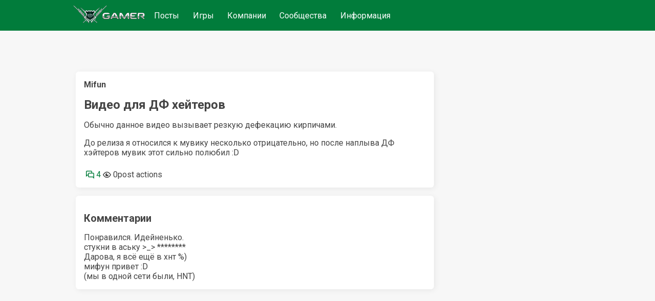

--- FILE ---
content_type: text/html;charset=UTF-8
request_url: https://www.gamer.ru/p/video-dlya-df-heyterov-g8PN0hyuNlyRA
body_size: 3168
content:
<!DOCTYPE html>
  <html  lang="ru" >
    <head>
      <meta charset="UTF-8" />
      <meta http-equiv="X-UA-Compatible" content="IE=edge">
      <meta name="viewport" content="width=device-width, initial-scale=1.0,  maximum-scale=1.0, user-scalable=no, interactive-widget=resizes-content">
      <title>Видео для ДФ хейтеров / GAMER</title>
      <meta name="description" content="Видео для ДФ хейтеров вызывает резко негативные эмоции, но после знакомства с ним автор изменил свое мнение и полюбил его. Узнайте больше о реакции на мувик."/>
      <link rel="canonical" href="https://www.gamer.ru/p/video-dlya-df-heyterov-g8PN0hyuNlyRA" />
      <link rel="icon" href="/favicon.ico" type="image/x-icon">
      <link rel="alternate" type="application/rss+xml" title="RSS-лента" href="/rss.xml" />
      <meta property="og:type" content="website">
      <meta property="og:url" content="https://www.gamer.ru/p/video-dlya-df-heyterov-g8PN0hyuNlyRA">
      <meta property="og:title" content="Видео для ДФ хейтеров / GAMER"/>
      <meta property="og:description" content="Видео для ДФ хейтеров вызывает резко негативные эмоции, но после знакомства с ним автор изменил свое мнение и полюбил его. Узнайте больше о реакции на мувик."/>
      <meta property="og:image" content=""/>
      
    <meta name="yandex-verification" content="f147e8135592406d" />
  


      <link href="https://fonts.googleapis.com/css2?family=Roboto:wght@400;500;700&display=swap" rel="stylesheet" media="print" onload="this.media='all'" >
      
      <link href="/public/media/style.css" rel="stylesheet"  media="print" onload="this.media='all'"  />
      <link href="/public/media/gamer.ru.css" rel="stylesheet"    media="print" onload="this.media='all'"  />
      <link href=/public/microservices/topic/topic-style.css rel=stylesheet   media="print" onload="this.media='all'"  />
      <link href=/public/microservices/post/post-style.css rel=stylesheet   media="print" onload="this.media='all'"  />
      <link href=/public/microservices/messenger/messenger-style.css rel=stylesheet   media="print" onload="this.media='all'"  />
      <link href="/public/microservices/field/field.css" rel="stylesheet" type="text/css"    media="print" onload="this.media='all'"  />  
      <noscript>
        <link href="/public/media/style.css" rel="stylesheet"  />
        <link href="/public/media/gamer.ru.css" rel="stylesheet"  />
        <link href=/public/microservices/topic/topic-style.css rel=stylesheet  />
        <link href=/public/microservices/post/post-style.css rel=stylesheet   />
        <link href=/public/microservices/messenger/messenger-style.css rel=stylesheet  />
        <link href="/public/microservices/field/field.css" rel="stylesheet" type="text/css"  />  
      </noscript>

      <script src="/public/shared/frontend.js" type=module defer></script>
      <script src="/public/shared/shared.js" type=module defer></script>
      <script src="/public/microservices/post/post-viewroute.js" type=module defer></script>
      <script src="/public/microservices/section/section-viewroute.js" type=module defer></script>
      <script src="/public/microservices/user/user-viewroute.js" type=module defer></script>
      <script src="/public/microservices/topic/topic-viewroute.js" type=module defer></script>
      <script src="/public/microservices/gallery/gallery-viewroute.js" type=module defer></script>
      <script src="/public/microservices/auth/auth-viewroute.js" type=module defer></script>
      <script src="/public/microservices/messenger/messenger-viewroute.js" type=module defer></script>
      <script src="/public/microservices/pro/pro-viewroute.js" type=module defer></script>

      

    </head>
    <body itemscope itemtype="https://schema.org/WebSite">
      <script>
        // предотвращение смещений макета пока грузятся стили.
        // display:block вызывается в файле frontend.js, 
        // но если этого не произошло, то через 2 сек показываем принудительно
        document.body.style.display = 'none'
        setTimeout(()=>{document.body.style.display = 'block'},2000)
      </script>

      <header itemscope itemtype="http://schema.org/WPHeader">
        <s-element-mainmenu></s-element-mainmenu>
        <a class=logo href="/" itemprop="url"><img src="/public/media/img/gamer-logo.webp" itemprop="logo"  /></a>
        <div class=mainnav itemscope itemtype="http://schema.org/SiteNavigationElement">
          <a href="/" itemprop="url">Посты</a> <a href="/games" itemprop="url">Игры</a> <a href="/gamedev" itemprop="url">Компании</a> <a href="/communities" itemprop="url">Сообщества</a> <a href="/info" itemprop="url">Информация</a> 
        </div>
        <s-user-headerwidget style='margin-left:auto'></s-user-headerwidget>
      </header>
      
      <div class=maincontainer>
        <content>
          
  <div>
    <s-post-item id=g8PN0hyuNlyRA class=paper>

  <div class="postcontent" itemscope itemtype="http://schema.org/SocialMediaPosting">
    <div class='effectbackground'></div>
    <div class=postinnercontent>
      <div style='display:flex; align-items: center; gap:10px'>
        <div style='flex:1; display:flex; align-items: center; gap:10px' itemprop="author" itemscope itemtype="http://schema.org/Person">
          <s-user-avatar imageid="atM17czEINC2C" href='/@Mifun' itemprop="image"></s-user-avatar>
          <a href="/@Mifun" style='color:inherit'><b itemprop="name" >Mifun</b></a>
          <s-user-medals-small userId=KHcjIFtDHfIoN></s-user-medals-small>
          <s-admin-panel-user id=KHcjIFtDHfIoN></s-admin-panel-user>
        </div>
       
        <div style='flex:1;margin-left:auto; text-align:right'>
          <s-element-timeago date="Sat May 16 2009 02:48:17 GMT+0400 (Moscow Summer Time)"></s-element-timeago> 
          <s-element-date itemprop="datePublished" content="Sat May 16 2009 02:48:17 GMT+0400 (Moscow Summer Time)" date="Sat May 16 2009 02:48:17 GMT+0400 (Moscow Summer Time)" showTime=1></s-element-date> 
          <s-field-button class=edit size=textonly style='display:none'><t-r>edit</t-r></s-field-button>
          <s-admin-panel-post></s-admin-panel-post>

        </div>
      </div>
      <s-section-label section=games></s-section-label>
      <s-topic-label topic=rFz4HzV9pRDA4></s-topic-label>
      
      <a href="/p/video-dlya-df-heyterov-g8PN0hyuNlyRA">
        <h1 itemprop="headline">Видео для ДФ хейтеров</h1>
      </a>
      
      <div class='postcontenttext' itemprop="articleBody">
        <p><s-video url="http://www.youtube.com/watch?v=cQXRiCko8OU"></s-video></p>
<p>Обычно данное видео вызывает резкую дефекацию кирпичами.</p>
<p>До релиза я относился к мувику несколько отрицательно, но после наплыва ДФ хэйтеров мувик этот сильно полюбил :D</p>
      </div>
      
    </div>
  </div>
  <div class='more'><s-field-button size=textonly><t-r>post more button</t-r></s-field-button></div>

  <s-post-tags tags="" itemprop="keywords"></s-post-tags>
  
  <div class=postfooter>
    <a href="/p/video-dlya-df-heyterov-g8PN0hyuNlyRA#comments" style='display:flex; align-items:center'>
      <svg xmlns="http://www.w3.org/2000/svg" width="20" height="20" viewBox="0 0 16 16"><path fill="currentColor" fill-rule="evenodd" d="M2 0a2 2 0 0 0-2 2v10.06l1.28-1.28l1.53-1.53H4V11a2 2 0 0 0 2 2h7l1.5 1.5L16 16V6a2 2 0 0 0-2-2h-2V2a2 2 0 0 0-2-2H2Zm8.5 4V2a.5.5 0 0 0-.5-.5H2a.5.5 0 0 0-.5.5v6.44l.47-.47l.22-.22H4V6a2 2 0 0 1 2-2h4.5Zm3.56 7.94l.44.439V6a.5.5 0 0 0-.5-.5H6a.5.5 0 0 0-.5.5v5a.5.5 0 0 0 .5.5h7.621l.44.44Z" clip-rule="evenodd"/></svg>
      <span class='commentsCount' itemprop="commentCount">4</span>
    </a>
    <div style='display:flex;align-items:center'>
      <svg xmlns="http://www.w3.org/2000/svg" width="20" height="20" viewBox="0 0 16 16"><path fill="currentColor" fill-rule="evenodd" d="M0 8s3-6 8-6s8 6 8 6s-3 6-8 6s-8-6-8-6Zm1.81.13A13.593 13.593 0 0 1 1.73 8l.082-.13c.326-.51.806-1.187 1.42-1.856C4.494 4.635 6.12 3.5 8 3.5c1.878 0 3.506 1.135 4.77 2.514A13.705 13.705 0 0 1 14.27 8a14.021 14.021 0 0 1-1.502 1.986C11.506 11.365 9.88 12.5 8 12.5c-1.878 0-3.506-1.135-4.77-2.514A13.703 13.703 0 0 1 1.81 8.13ZM11 8a3 3 0 1 1-2.117-2.868a1.5 1.5 0 1 0 1.985 1.985A3 3 0 0 1 11 8Z" clip-rule="evenodd"/></svg>
      <span class='viewsCount'>0</span>
    </div>
    <div style='flex:1; display:flex; flex-wrap:wrap; align-items:center; justify-content:flex-start;'>
      <s-field-button class=effectbutton size=textonly><t-r>post actions</t-r></s-field-button>
      &nbsp;
      <s-effect-history originType=post origin=g8PN0hyuNlyRA></s-effect-history>
    </div>
   
    <s-element-plusminus originType=post origin=g8PN0hyuNlyRA data="N0ZH36T292Jhu"></s-element-plusminus>
  </div>
  <div class='effectselector'></div>
</s-post-item>
    <s-comment-list origin=g8PN0hyuNlyRA originType=post id=comments class=paper><h2>Комментарии</h2>
      <div>
        Понравился. Идейненько.
      </div>
    
      <div>
        стукни в аську &gt;_&gt; ********
      </div>
    
      <div>
        Дарова, я всё ещё в хнт %)
      </div>
    
      <div>
        мифун привет :D<br>(мы в одной сети были, HNT)
      </div>
    </s-comment-list>
    <s-element-banner></s-element-banner>
  </div>

        </content>
        <aside>
          <s-element-aside></s-element-aside>
        </aside>
      </div>
      <footer>
        <s-effect-script></s-effect-script>
        <s-socket-client></s-socket-client>
      </footer>
      <s-element-cookieachtung></s-element-cookieachtung>
    </body>
  </html>


--- FILE ---
content_type: text/css
request_url: https://www.gamer.ru/public/media/style.css
body_size: 1967
content:
:root,[data-theme="light"]  {
  --color-primary: #2459f9;
  --color-secondary: #2cc856;
  --color-background: #f7f7f7;
  --color-surface: #ffffff;
  --color-surface-transparent: #ffffffbb;  
  --color-surface-green: #caffca;
  --color-on-primary: #ffffff;
  --color-on-secondary: #ffffff;
  --color-on-surface: #444444;
  --color-on-background: #444444;
  --color-gray2: #ddd;
  --color-gray: #bbbbbb;
  --color-on-gray: #444444;
/*  --color-active: #00ff00;
  --color-on-active: #000000;*/
  --color-error: #d91818;
  --color-on-error: #ffffff;
  --color-link: var(--color-primary);
  --border-radius: 6px;
  --content-width: min(700px, calc(100vw - 40px));
  --header-height: 60px;
/*  --logo: url();
  --noimage: url(/public/media/img/noimage.)*/
}

[data-theme="dark"] {
  --color-primary: #2c4db0;
  --color-link: #66a4fb;
  --color-secondary: #1f913d;
  --color-background: #272822;
  --color-surface: #353434;
  --color-surface-transparent: #353434aa;
  --color-surface-green: #225c21;
  --color-on-primary: #d5d5d5;
  --color-on-secondary: #d5d5d5;
  --color-on-surface: #d4d3d3;
  --color-on-background: #cccccc;
  --color-gray2: #555;
  --color-gray: #888888;
  --color-on-gray: #ffffff;
}

.color-primary {  background-color: var(--color-primary);  color: var(--color-on-primary);}
.color-secondary {  background-color: var(--color-secondary);  color: var(--color-on-secondary);}
.color-surface {  background-color: var(--color-surface);  color: var(--color-on-surface);}
h1,h2,h3,h4,h5,h6 {margin:1rem 0;}
h1, .h1 {font-size: 1.5rem; font-weight:bold;}
h2, .h2 {font-size: 1.25rem; font-weight:bold;}
h3, .h3 {font-size: 1.1rem; font-weight:bold;}


body {
  transition: background 0.5s, color 0.5s;
  background-color: var(--color-background);
  color: var(--color-on-background);
  font-family: "Roboto", Helvetica;
  font-size: 16px;
  margin:0;
  padding:0;
  max-width:100%;
}
@media (max-width:500px) {
  body{font-size:14px;}
}
*:focus{outline:none}
* {box-sizing: border-box;}
input,button,textarea {font-size:inherit; color:inherit; font-family: inherit;}
img {max-width:100%;}
iframe {display:block;} /* убирает отступ снизу */

header {
  padding: 10px max(calc(50vw - 500px), 10px); background: var(--color-primary); color:var(--color-on-primary);display:flex; align-items:center; gap:0.5rem; position:sticky; top:0; z-index:10; height:var(--header-height);
  /*transition: top 0.3s ease;*/
}
a {color:var(--color-link); text-decoration:none;}
header a {color:inherit;}
.maincontainer {padding: 5rem calc(50vw - 500px); padding-bottom:20rem; display:flex; gap:1rem; min-height:calc(100dvh - var(--header-height)); will-change: background-position; }
footer { display:none; }
content {flex:1; max-width:min(700px,100vw); width:min(700px,100vw); margin: 0 auto; }
aside {width:calc(300px - 1rem); display:block;}
/*s-element-aside {position:sticky; top:74px;}*/
hr { margin:1rem auto; width:50%;}

.logo {font-size:1.8rem; font-weight:bold; color:inherit; text-decoration:none; flex-shrink:0;}
.logo img {height: 50px; width:150px; object-fit: contain;  transform: translateY(3px)}
@media(max-width:500px) {
  .logo img {width:120px;}
}
header .mainnav {display:block;}
header .mainnav a {display:inline-block; padding:3px 0.7rem; flex:1; }
s-user-headerwidget {
  display : flex;
  gap: 1rem;
  align-items: center;
  justify-content: flex-end;
  /*flex-shrink: 0;*/
  /*width: 170px;*/
}

s-element-mainmenu {display:none;}
s-user-avatar {flex-shrink:0}

@media (max-width:1000px) {
  header .mainnav {display:none;}
  s-element-mainmenu {display:block;}
  aside {display:none}
}

.paper{
  padding:1rem; 
  margin-bottom:1rem;
  display:block;
  box-shadow: 2px 2px 12px 0px #00000011 ;
  background: var(--color-surface);
  color: var(--color-on-surface);
  border-radius: var(--border-radius);
  display:flex;
  flex-direction: column;
  gap:0.5rem;
  max-width:max(100%,100vw);
  word-break: break-word;
}
.paper.transparent {  background: var(--color-surface-transparent); }
.paper.error {color:var(--color-on-error); background-color: var(--color-error);}
.floatlist {  display:flex;  flex-direction: column;  gap:0.5rem;}


.flowsettings {
  background:var(--color-surface); margin: 1rem -1rem -1rem -1rem; 
  border-bottom-right-radius: var(--border-radius);
  border-bottom-left-radius: var(--border-radius);
  max-height:0;
  transition: max-height ease-in-out 0.5s;
  overflow:hidden;
}
.flowsettings.open {max-height:400px; }
.flowsettingstoggle {
  position:absolute;
  left:50%;
  bottom:-1rem;
  transform: translate(-50%,50%);
  width:150px;
  padding:0.1rem;
  text-align:center;
  background:var(--color-primary);
  color: var(--color-on-primary);
  border-radius: var(--border-radius);
  font-size:0.8rem;
  cursor:pointer;
}
.flowsettingstoggle::before{content:"▼ "; font-size:0.5rem;}
.flowsettingstoggle::after{content:" ▼"; font-size:0.5rem;}
.flowsettings.open + .flowsettingstoggle::before{content:"▲ "; font-size:0.5rem;}
.flowsettings.open + .flowsettingstoggle::after{content:" ▲"; font-size:0.5rem;}



/* блоки редактируемого контента */
.spoiler{  position:relative; color: transparent;   text-shadow: 0 0 8px var(--color-on-surface);   cursor: pointer; }
.spoiler:before {  content: 'spoiler';  color:var(--color-on-surface); text-shadow: none; position: absolute;  top: 50%;  left: 50%;  transform: translate(-50%, -50%);  }
.spoiler * {color:inherit;}

blockquote {padding: 1rem; background: var(--color-surface-green); border-radius: var(--border-radius); margin:1rem 0; font-style: italic;}
pre {padding:1rem; background: var(--color-background); border-radius: var(--border-radius); margin: 1rem 0;
  display: block;              /* чтобы был как блочный pre */
  white-space: pre-wrap;       /* сохраняет переносы строк и пробелы */
  font-family: monospace;      /* моноширинный шрифт */
  background-color: #f5f5f5;   /* как у pre */
  line-height: 1.3;
  font-size:0.9rem;
}